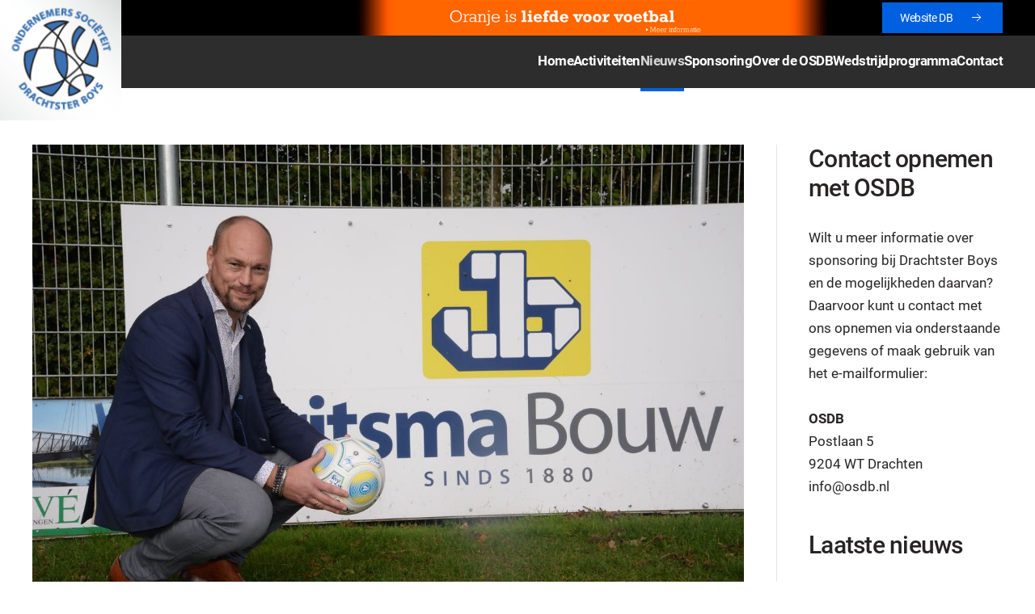

--- FILE ---
content_type: text/html; charset=utf-8
request_url: https://www.osdb.nl/nieuws/bedrijf-uitgelicht/99-jorritsma-bouw-wedstrijdsponsor-drachtster-boys-zeerobben.html
body_size: 10395
content:
<!DOCTYPE html>
<html lang="nl-nl" dir="ltr">
    <head>
        <meta name="viewport" content="width=device-width, initial-scale=1">
        <link rel="icon" href="/images/logo.png" sizes="any">
                <link rel="apple-touch-icon" href="/images/logo.png">
        <meta charset="utf-8">
	<meta name="description" content="Sport en zaken: een uitstekende combinatie. De OSDB bestaat uit een groot netwerk van lokale en regionale ondernemers die de club een warm hart toedragen. Maar ">
	<meta name="generator" content="Eos Multimedia">
	<title>Jorritsma Bouw </title>
	<link href="/media/system/css/joomla-fontawesome.min.css?ver=4.4.8" rel="preload" as="style" onload="this.onload=null;this.rel='stylesheet'">
<link href="/media/vendor/joomla-custom-elements/css/joomla-alert.min.css?0.2.0" rel="stylesheet" />
	<link href="/media/plg_system_jcepro/site/css/content.min.css?86aa0286b6232c4a5b58f892ce080277" rel="stylesheet" />
	<link href="/media/plg_system_jcemediabox/css/jcemediabox.min.css?7d30aa8b30a57b85d658fcd54426884a" rel="stylesheet" />
	<link href="/templates/yootheme/css/theme.10.css?1727116270" rel="stylesheet" />
<script src="/media/vendor/jquery/js/jquery.min.js?3.7.1"></script>
	<script src="/media/legacy/js/jquery-noconflict.min.js?647005fc12b79b3ca2bb30c059899d5994e3e34d"></script>
	<script type="application/json" class="joomla-script-options new">{"joomla.jtext":{"ERROR":"Fout","MESSAGE":"Bericht","NOTICE":"Attentie","WARNING":"Waarschuwing","JCLOSE":"Sluiten","JOK":"Ok","JOPEN":"Open"},"system.paths":{"root":"","rootFull":"https:\/\/www.osdb.nl\/","base":"","baseFull":"https:\/\/www.osdb.nl\/"},"csrf.token":"c10046219810b444ad1679b68fbb59bc"}</script>
	<script src="/media/system/js/core.min.js?37ffe4186289eba9c5df81bea44080aff77b9684"></script>
	<script src="/media/system/js/messages-es5.min.js?c29829fd2432533d05b15b771f86c6637708bd9d" nomodule defer></script>
	<script src="/media/system/js/messages.min.js?7f7aa28ac8e8d42145850e8b45b3bc82ff9a6411" type="module"></script>
	<script src="/media/plg_system_jcemediabox/js/jcemediabox.min.js?7d30aa8b30a57b85d658fcd54426884a"></script>
	<script src="/templates/yootheme/vendor/assets/uikit/dist/js/uikit.min.js?4.4.8"></script>
	<script src="/templates/yootheme/vendor/assets/uikit/dist/js/uikit-icons-yard.min.js?4.4.8"></script>
	<script src="/templates/yootheme/js/theme.js?4.4.8"></script>
	<script>jQuery(document).ready(function(){WfMediabox.init({"base":"\/","theme":"squeeze","width":"","height":"","lightbox":0,"shadowbox":0,"icons":0,"overlay":1,"overlay_opacity":0.8,"overlay_color":"#000000","transition_speed":300,"close":2,"labels":{"close":"Close","next":"Next","previous":"Previous","cancel":"Cancel","numbers":"{{numbers}}","numbers_count":"{{current}} of {{total}}","download":"Download"},"swipe":true,"expand_on_click":true});});</script>
	<script>document.addEventListener('DOMContentLoaded', function() {
            Array.prototype.slice.call(document.querySelectorAll('a span[id^="cloak"]')).forEach(function(span) {
                span.innerText = span.textContent;
            });
        });</script>
	<script>window.yootheme ||= {}; var $theme = yootheme.theme = {"i18n":{"close":{"label":"Close"},"totop":{"label":"Back to top"},"marker":{"label":"Open"},"navbarToggleIcon":{"label":"Open menu"},"paginationPrevious":{"label":"Previous page"},"paginationNext":{"label":"Next page"},"searchIcon":{"toggle":"Open Search","submit":"Submit Search"},"slider":{"next":"Next slide","previous":"Previous slide","slideX":"Slide %s","slideLabel":"%s of %s"},"slideshow":{"next":"Next slide","previous":"Previous slide","slideX":"Slide %s","slideLabel":"%s of %s"},"lightboxPanel":{"next":"Next slide","previous":"Previous slide","slideLabel":"%s of %s","close":"Close"}}};</script>

    </head>
    <body class="">

        <div class="uk-hidden-visually uk-notification uk-notification-top-left uk-width-auto">
            <div class="uk-notification-message">
                <a href="#tm-main">Skip to main content</a>
            </div>
        </div>

                <div class="tm-page-container uk-clearfix">

            
            
        
        
        <div class="tm-page uk-margin-auto">

                        


<header class="tm-header-mobile uk-hidden@m">


    
        <div class="uk-navbar-container">

            <div class="uk-container uk-container-expand">
                <nav class="uk-navbar" uk-navbar="{&quot;align&quot;:&quot;left&quot;,&quot;container&quot;:&quot;.tm-header-mobile&quot;,&quot;boundary&quot;:&quot;.tm-header-mobile .uk-navbar-container&quot;}">

                                        <div class="uk-navbar-left">

                                                    
<div class="uk-navbar-item" id="module-149">

    
    
<div class="uk-grid tm-grid-expand uk-child-width-1-1 uk-grid-margin">
<div class="uk-width-1-1">
    
        
            
            
            
                
                    
<div class="uk-position-relative uk-margin" style="top: -10px; z-index: 3;">
        <a class="el-link" href="/"><img src="/templates/yootheme/cache/2d/logo-2d239f81.png" srcset="/templates/yootheme/cache/2d/logo-2d239f81.png 80w, /templates/yootheme/cache/05/logo-052ac1c1.png 160w" sizes="(min-width: 80px) 80px" width="80" height="80" class="el-image" alt loading="lazy"></a>    
    
</div>
                
            
        
    
</div></div>
</div>

                        
                        
                    </div>
                    
                    
                                        <div class="uk-navbar-right">

                                                    
                        
                        <a uk-toggle href="#tm-dialog-mobile" class="uk-navbar-toggle">

        
        <div uk-navbar-toggle-icon></div>

        
    </a>

                    </div>
                    
                </nav>
            </div>

        </div>

    



        <div id="tm-dialog-mobile" uk-offcanvas="container: true; overlay: true" mode="slide" flip>
        <div class="uk-offcanvas-bar uk-flex uk-flex-column">

                        <button class="uk-offcanvas-close uk-close-large" type="button" uk-close uk-toggle="cls: uk-close-large; mode: media; media: @s"></button>
            
                        <div class="uk-margin-auto-bottom">
                
<div class="uk-panel" id="module-menu-dialog-mobile">

    
    
<ul class="uk-nav uk-nav-default">
    
	<li class="item-492"><a href="/"> Home</a></li>
	<li class="item-137"><a href="/activiteiten.html"> Activiteiten</a></li>
	<li class="item-138 uk-active uk-parent"><a href="/nieuws.html"> Nieuws</a>
	<ul class="uk-nav-sub">

		<li class="item-150"><a href="/nieuws.html"> Het laatste nieuws</a></li>
		<li class="item-149 uk-active"><a href="/nieuws/bedrijf-uitgelicht.html"> Bedrijf uitgelicht</a></li></ul></li>
	<li class="item-139"><a href="/sponsoring.html"> Sponsoring</a></li>
	<li class="item-140"><a href="/over-de-osdb.html"> Over de OSDB</a></li>
	<li class="item-141"><a href="/wedstrijdprogramma.html"> Wedstrijdprogramma</a></li>
	<li class="item-142"><a href="/contact.html"> Contact</a></li></ul>

</div>

            </div>
            
            
        </div>
    </div>
    
    
    

</header>


<div class="tm-toolbar tm-toolbar-default uk-visible@m">
    <div class="uk-container uk-flex uk-flex-middle">

        
                <div class="uk-margin-auto-left">
            <div class="uk-grid-medium uk-child-width-auto uk-flex-middle" uk-grid="margin: uk-margin-small-top">
                <div>
<div class="uk-panel" id="module-144">

    
    
<div class="uk-margin-remove-last-child custom" ><a href="http://www.ing.nl/" target="_blank"><img src="/images/banners/banner_ing_700x60-3.gif" alt="banner ing 700x60 3" width="587" height="44" style="border: 0px solid #000000; margin-right: 35px; float: right;" /></a></div>

</div>
</div><div>
<div class="uk-panel" id="module-148">

    
    
<div class="uk-grid tm-grid-expand uk-child-width-1-1 uk-grid-margin">
<div class="uk-width-1-1">
    
        
            
            
            
                
                    
<div class="uk-margin">
    
    
        
        
<a class="el-content uk-button uk-button-primary uk-button-small uk-flex-inline uk-flex-center uk-flex-middle" href="http://www.drachtsterboys.nl/" target="_blank">
    
        Website DB    
        <span class="uk-margin-small-left" uk-icon="arrow-right"></span>    
</a>

        
    
    
</div>

                
            
        
    
</div></div>
</div>
</div>
            </div>
        </div>
        
    </div>
</div>

<header class="tm-header uk-visible@m">



    
        <div class="uk-navbar-container">

            <div class="uk-container uk-container-expand uk-padding-remove-left">
                <nav class="uk-navbar" uk-navbar="{&quot;align&quot;:&quot;left&quot;,&quot;container&quot;:&quot;.tm-header&quot;,&quot;boundary&quot;:&quot;.tm-header .uk-navbar-container&quot;}">

                                        <div class="uk-navbar-left">

                                                    
<div class="uk-navbar-item" id="module-145">

    
    
<div class="uk-grid tm-grid-expand uk-child-width-1-1 uk-grid-margin">
<div class="uk-width-1-1">
    
        
            
            
            
                
                    
<div class="uk-position-relative uk-margin uk-width-small" style="top: -55px; z-index: 3;">
        <a class="el-link" href="/"><img src="/templates/yootheme/cache/32/logo-3287e096.png" srcset="/templates/yootheme/cache/32/logo-3287e096.png 154w, /templates/yootheme/cache/05/logo-052ac1c1.png 160w" sizes="(min-width: 154px) 154px" width="154" height="154" class="el-image" alt loading="lazy"></a>    
    
</div>
                
            
        
    
</div></div>
</div>

                        
                        
                        
                    </div>
                    
                    
                                        <div class="uk-navbar-right">

                                                    
<ul class="uk-navbar-nav">
    
	<li class="item-492"><a href="/"> Home</a></li>
	<li class="item-137"><a href="/activiteiten.html"> Activiteiten</a></li>
	<li class="item-138 uk-active uk-parent"><a href="/nieuws.html"> Nieuws</a>
	<div class="uk-drop uk-navbar-dropdown"><div><ul class="uk-nav uk-navbar-dropdown-nav">

		<li class="item-150"><a href="/nieuws.html"> Het laatste nieuws</a></li>
		<li class="item-149 uk-active"><a href="/nieuws/bedrijf-uitgelicht.html"> Bedrijf uitgelicht</a></li></ul></div></div></li>
	<li class="item-139"><a href="/sponsoring.html"> Sponsoring</a></li>
	<li class="item-140"><a href="/over-de-osdb.html"> Over de OSDB</a></li>
	<li class="item-141"><a href="/wedstrijdprogramma.html"> Wedstrijdprogramma</a></li>
	<li class="item-142"><a href="/contact.html"> Contact</a></li></ul>

                        
                                                    
                        
                    </div>
                    
                </nav>
            </div>

        </div>

    







</header>

            
            

            <main id="tm-main"  class="tm-main uk-section uk-section-default" uk-height-viewport="expand: true">

                                <div class="uk-container">

                    
                    <div class="uk-grid uk-grid-divider" uk-grid>
                        <div class="uk-width-expand@m">

                    
                            
                
                <div id="system-message-container" aria-live="polite"></div>

                
<article id="article-99" class="uk-article" data-permalink="https://www.osdb.nl/nieuws/bedrijf-uitgelicht/99-jorritsma-bouw-wedstrijdsponsor-drachtster-boys-zeerobben.html" typeof="Article" vocab="https://schema.org/">

    <meta property="name" content="Jorritsma Bouw ">
    <meta property="author" typeof="Person" content="OSDB">
    <meta property="dateModified" content="2020-01-06T19:49:28+00:00">
    <meta property="datePublished" content="2017-11-04T07:45:14+00:00">
    <meta class="uk-margin-remove-adjacent" property="articleSection" content="Bedrijf uitgelicht">

        
    <div class="uk-text-center uk-margin-medium-top" property="image" typeof="ImageObject">
        <meta property="url" content="https://www.osdb.nl/images/SEIZOENNIEUWS/Jorritsma-Bouw-bord.jpg">
                    <img loading="lazy" alt class="left" src="/templates/yootheme/cache/b1/Jorritsma-Bouw-bord-b1ddac7e.jpeg" srcset="/templates/yootheme/cache/5b/Jorritsma-Bouw-bord-5b4f098f.jpeg 768w, /templates/yootheme/cache/20/Jorritsma-Bouw-bord-200fc97a.jpeg 1024w, /templates/yootheme/cache/b1/Jorritsma-Bouw-bord-b1ddac7e.jpeg 1213w" sizes="(min-width: 1213px) 1213px" width="1213" height="810">            </div>

        
    
                            <p class="uk-margin-top uk-margin-remove-bottom uk-article-meta">
                Geschreven op <time datetime="2017-11-04T08:45:14+01:00">04 november 2017</time>.                Geplaatst in <a href="/nieuws/bedrijf-uitgelicht.html" >Bedrijf uitgelicht</a>.            </p>
                
                    <h1 property="headline" class="uk-margin-top uk-margin-remove-bottom uk-article-title">
                Jorritsma Bouw             </h1>
        
        
        
        
        
                <div  class="uk-margin-medium-top" property="text">

            
                            
<span style="font-size: 12pt; line-height: 115%;"><span style="font-size: 12pt; line-height: 115%;"><span style="font-size: 12pt;"><span style="font-size: 16px;"><span style="font-size: 16px;">Reinier Bron, commercieel manager bij Jorritsma Bouw geeft aan de hand van de onderstaande vragen</span>&nbsp;een toelichting op het sponsorschap en&nbsp; het het bedrijf Jorritsma Bouw.&nbsp;&nbsp;</span></span><b><span style="font-size: 12pt;"><br /></span></b></span></span> <span style="font-size: 12pt; line-height: 115%;"><b><span style="font-size: 12pt;"><span style="font-size: 16px;"></span>Jorritsma Bouw</span></b><br /> <i><span style="font-size: 12pt; color: #a6a6a6;">De bouwmeesters</span></i><br /><b><span style="font-size: 14pt;"></span></b><br /> <b><span style="font-size: 12pt;">Kun je iets vertellen over het ontstaan van het bedrijf?</span></b><span style="font-size: 12pt; font-family: Helvetica, sans-serif;"><br /> </span><span style="font-size: 12pt;"><span>SINDS 1880 DE BOUW MEESTER&nbsp;&nbsp;</span></span><span style="font-size: 12pt; font-family: Helvetica, sans-serif;"><br /> </span><span>Jorritsma Bouw is al vijf generaties een modern, vooruitstrevend familiebedrijf. De historie van ons bedrijf gaat terug tot 1880, toen Johannes Jorritsma zijn bouwbedrijf oprichtte in een grachtenpand in Bolsward. Hij was een man die zijn vak verstond, een man die ‘de bouw meester’ was. Met zijn vakmanschap legde hij de basis voor het huidige Jorritsma Bouw. Met 250 werknemers en meer dan 100 miljoen euro omzet per jaar behoren wij tot grootste bouwers van Noord-Nederland. Ons hoofdkantoor staat nog steeds in Bolsward. Daarnaast hebben wij vestigingen in Groningen, Almere en nevenvestigingen in Drachten en Wolvega.</span><span>&nbsp;<br /> </span><span style="font-size: 12pt; color: #1f497d;"><span>&nbsp;</span></span><span style="font-size: 12pt; font-family: Helvetica, sans-serif;"><br /> </span><b><span><span style="font-size: 12pt;">Waarin is het bedrijf gespecialiseerd?</span></span></b><span style="font-size: 12pt; font-family: Helvetica, sans-serif;"><br /> </span><span style="font-size: 12pt;"><span>Onze projecten lopen uiteen van een kleine verbouwing voor de particulier tot complexe en uitdagende projecten voor de zakelijke markt. Daarnaast verzorgen wij het onderhoud en beheer van projecten. Zowel van projecten die wij zelf gerealiseerd hebben als van bestaande complexen en woningen. Bij al deze projecten zijn wij – net als destijds Johannes Jorritsma – de bouw meester en werken wij met elkaar aan een mooi eindresultaat. Sleutelwoorden zijn vertrouwen, openheid en transparante communicatie. Als de randvoorwaarden lastig zijn, doen we er een schepje bovenop om tóch tot een perfect eindresultaat te komen. Voor onze opdrachtgevers betekent dat een soepel verlopend bouwproces en oplevering van een kwaliteitsproduct dat voor 100% aan alle wensen voldoet.</span></span><span style="font-size: 12pt; font-family: Helvetica, sans-serif;"><br /> <br /> </span><span style="text-decoration: underline;"><span style="font-size: 12pt;"><span><span>Onze expertises:</span></span></span></span><span><span style="font-size: 12pt;">&nbsp;&nbsp;</span></span><span style="font-size: 12pt; font-family: Helvetica, sans-serif;"><a href="https://www.jorritsmabouw.nl/expertises/"><span style="font-family: Calibri, sans-serif; color: windowtext;"><span>https://www.jorritsmabouw.nl/expertises/</span></span></a><br /> </span><span style="font-size: 12pt;"><span>Bevingsbestendig bouwen, Slim bouwen, Duurzaam, Design &amp; Build, Engineer &amp; Build, Eigen engineering, Ketensamenwerking, Onderhoud &amp; beheer (24/7), Industrie en Particulier.</span></span><span style="font-size: 12pt; font-family: Helvetica, sans-serif;"><br /> <br /> </span><b><span><span style="font-size: 12pt;">Welke doelstellingen heeft het bedrijf voor 2018</span></span></b><span style="font-size: 12pt; font-family: Helvetica, sans-serif;"><br /> </span><i><span><span style="font-size: 12pt;">Goed gefundeerd&nbsp;&nbsp;</span></span></i><span style="font-size: 12pt; font-family: Helvetica, sans-serif;"><br /> </span><span style="font-size: 12pt;"><span>Wij realiseren samen met co-makers grote projecten in alle segmenten van de bouw. Dat doen we op een transparante, vakkundige en flexibele manier, in open communicatie met onze opdrachtgevers. Die werkwijze zit in ons DNA.</span></span><span style="font-size: 12pt; font-family: Helvetica, sans-serif;"><br /> <br /> </span><i><span><span style="font-size: 12pt;">Soepel verlopend proces</span></span></i><span style="font-size: 12pt; font-family: Helvetica, sans-serif;"><br /> </span><span style="font-size: 12pt;"><span>Een soepel verlopend en efficiënt bouwproces begint bij een goede fundering. Daarom werken wij lean en volgens de RGS methodiek. Wij brengen in het voortraject alle aspecten goed in kaart. We inventariseren de wensen van onze opdrachtgever en maken op basis daarvan weloverwogen keuzes, een gedegen calculatie en een reële projectplanning. Door in het voortraject visie, tijd en kennis te investeren besparen we kosten en nemen we u veel zorg uit handen. Bij steeds meer projecten passen wij de BIM-methodiek toe. Alle informatie zit dan in één informatiesysteem. Daarmee kunnen we nog efficiënter werken en faalkosten terugbrengen tot een miminum.</span></span><span style="font-size: 12pt; font-family: Helvetica, sans-serif;"><br /> <br /> </span><i><span><span style="font-size: 12pt;">Op en top in control</span></span></i><span style="font-size: 12pt; font-family: Helvetica, sans-serif;"><br /> </span><span style="font-size: 12pt;"><span>Hoe complex een bouwproject ook is, Jorritsma Bouw blijft onder alle omstandigheden in control, ‘de bouw meester’. Flexibel omgaan met verrassingen zien wij als een uitdaging! Niet voor niets is ons motto: Hwat bûge kin sil net brekke. Oftewel: wij zijn flexibel en denken voor de volle 100% mee.</span></span><span style="font-size: 12pt; font-family: Helvetica, sans-serif;"><br /> </span><b><span><span><span style="text-decoration: underline;"><span style="font-size: 12pt;"><br /> Onze visie</span></span></span></span></b><span><span style="font-size: 12pt;">&nbsp;is dat Jorritsma Bouw projecten ontwikkelt, ontwerpt, bouwt en beheert die voorzien in maatschappelijke behoeften met respect voor Mens, Milieu en Maatschappij. Deze drie M’s geven aan waar wij bij Jorritsma Bouw voor staan. De eerste M staat voor mens: goed werkgeverschap met oog voor onze omgeving. De M van milieu geeft aan dat wij ernaar streven om zo duurzaam mogelijk te werken. We hebben ruime ervaring met BREEAM-NL, Cradle to Cradle en energieneutraal bouwen. De maatschappelijke M komt onder meer tot uiting in het ondersteunen van lokale en regionale initiatieven.</span></span><span style="font-size: 12pt; font-family: Helvetica, sans-serif;"><br /> <br /> </span><b><span><span style="font-size: 12pt;">Aantal werknemers</span></span></b><span style="font-size: 12pt; font-family: Helvetica, sans-serif;"><br /> </span><span style="font-size: 12pt;"><span>250 vaste medewerkers en een flexibele schil tot 300 – 350….</span></span><span style="font-size: 12pt; font-family: Helvetica, sans-serif;"><br /> <br /> </span><b><span><span style="font-size: 12pt;">Hoe kijk je aan tegen duurzaam investeringen?</span></span></b><span style="font-size: 12pt; font-family: Helvetica, sans-serif;"><br /> </span><span style="font-size: 12pt;"><span>Visie op duurzaam en energieneutraal bouwen. Bij Jorritsma Bouw zijn wij ervan doordrongen dat verduurzaming - ook in de woningbouw - een belangrijk thema is voor de korte en middellange termijn. Wij zetten daarom ook steeds meer in op bijvoorbeeld energiebesparing en hergebruik van materialen. Wij willen bouwen aan een circulaire, groene en gezonde werk- en leefomgeving.&nbsp;</span></span><span style="font-size: 12pt; font-family: Helvetica, sans-serif;"><br /> <br /> </span><span style="font-size: 12pt;"><span>Als je weet dat een derde van het totale energieverbruik in Nederland voor rekening van de gebouwde omgeving komt, weet je ook dat je nu én hier moet beginnen met verduurzamen. Dat kan natuurlijk door de inzet van hernieuwbare energie, zoals PV-panelen en WKO. Maar wij zien vooral kansen in de NIET-gebruikte energie, en zien daar een duidelijke businesscase om energie te besparen. In de afgelopen jaren hebben we steeds meer kennis verworven over energieneutraal en circulair bouwen. Die expertise willen we vaker inbrengen in toekomstige projecten. We zijn daarom ook lid van de Dutch Green Building Council en van Circulair Fryslân.</span></span><span style="font-size: 12pt; font-family: Helvetica, sans-serif;"><br /> <br /> </span><span style="font-size: 12pt;"><span>Wij leggen de lat het liefst zo hoog mogelijk! Natuurlijk, als je energieneutraal en circulair wilt bouwen, zullen de bouwkosten hoger uitvallen, vooral omdat de prijzen van biobased bouwmaterialen nog vrij hoog zijn. Daar staat tegenover, dat we materialen - zelfs na 50 jaar - weer kunnen hergebruiken. En dat we fors kunnen bijdragen aan minder CO2-uitstoot, waarvan we hier in Europa toch allemaal van doordrongen zijn dat dat noodzakelijk is om deze planeet gezond te houden, ook voor ons nageslacht. Bovendien zijn wij ervan overtuigd dat er na verloop van tijd een waardestijging ontstaat door deze manier van bouwen.</span></span><span style="font-size: 12pt; font-family: Helvetica, sans-serif;"><br /> <br /> </span><span style="font-size: 12pt;"><span>Als aannemer kunnen we waarde toevoegen al vóór we met de bouw beginnen. Door in een vroegtijdig stadium mee te denken kunnen we oplossingen vinden voor total cost of ownership op het gebied van duurzaamheid. Dat vraagt ongetwijfeld om out-of-the-box denken, maar laat dat nu net iets zijn waar we bij Jorritsma best goed in zijn! Wat ons betreft begint circulair bouwen inderdaad hier én nu!</span></span><span style="font-size: 12pt; font-family: Helvetica, sans-serif;"><br /> <br /> </span><b><span><span style="font-size: 12pt;">Waar ben je het meeste trotst op?&nbsp;</span></span></b><span style="font-size: 12pt; font-family: Helvetica, sans-serif;"><br /> </span><span style="text-decoration: underline;"><span style="font-size: 12pt;"><span><span>Sociaal en maatschappelijke betrokken aannemer</span></span></span></span><span><span style="font-size: 12pt;">.</span></span><span style="font-size: 12pt; font-family: Helvetica, sans-serif;"><br /> </span><span style="font-size: 12pt;"><span>‘De bouw meester’, dat is de slogan die Jorritsma Bouw voert. Het bedrijf ontstond in 1880 in Bolsward, en is in de laatste decennia uitgegroeid tot een van de grootste noordelijke bouwbedrijven met vestigingen in Bolsward, Drachten en Wolvega, maar ook in Groningen en Almere. ‘Toch slagen we erin onze klanten net zoveel aandacht te schenken als een kleiner bedrijf zou doen. Persoonlijke aandacht is voor ons heel belangrijk’.</span></span><span style="font-size: 12pt; font-family: Helvetica, sans-serif;"><br /> </span><span style="font-size: 12pt;"><span><br /> “Bij Jorritsma Bouw werken we er op meer dan één manier aan om een goede werkgever te zijn”. “Onze werknemers zijn immers ons ‘werkkapitaal’, waar we zuinig op willen zijn en waarin we willen investeren. We bieden onze medewerkers naast een goed salaris dan ook volop kansen om zich verder te ontwikkelen, zowel persoonlijk als professioneel. We willen onze mensen stimuleren en uitdagen om het beste uit zichzelf te halen.”</span></span><span style="font-size: 12pt; font-family: Helvetica, sans-serif;"><br /> <br /> </span><b><span><span style="font-size: 12pt;">Wat wil het bedrijf met het sponsorschap bereiken?</span></span></b><span style="font-size: 12pt; font-family: Helvetica, sans-serif;"><br /> </span><span style="font-size: 12pt;"><span>Zichtbaarheid, uitstraling maatschappelijk betrokken aannemer en netwerken. Vanuit dit netwerk zou het mooi zijn dat we elkaar ook ondersteunen in het “geven en nemen” van projecten</span></span></span><span style="font-size: 12pt;"><span style="font-size: 12pt; line-height: 115%;"><b><span style="font-family: Calibri, sans-serif;"></span></b></span></span><span style="font-size: 12pt; line-height: 115%;"><span style="font-size: 12pt;">.</span></span>            
        </div>
        
        
        
        
        
                
<nav aria-label="TPL_YOOTHEME_PAGINATION" class="uk-margin-medium">
    <ul class="uk-pagination uk-margin-remove-bottom">
            <li>            <a href="/nieuws/bedrijf-uitgelicht/11-kijlstra-personenvervoer.html"><span uk-pagination-previous></span> Vorige</a>
        </li>    
    
    </ul>
</nav>        
        
    
</article>


                
                                                </div>

                        
<aside id="tm-sidebar" class="tm-sidebar uk-width-1-4@m">
    
<div class="uk-grid uk-child-width-1-1" uk-grid>    <div>
<div class="uk-panel" id="module-170">

    
        <h3>

                Contact opnemen met OSDB        
        </h3>

    
    
<div class="uk-margin-remove-last-child custom" >Wilt u meer informatie over sponsoring bij Drachtster Boys en de mogelijkheden daarvan? Daarvoor kunt u contact met ons opnemen via onderstaande gegevens of maak gebruik van het e-mailformulier: <br /><br /><strong>OSDB</strong> <br /> Postlaan 5<br /> 9204 WT Drachten<br />info@osdb.nl<br /></div>

</div>
</div>    <div>
<div class="uk-panel tm-child-list" id="module-132">

    
        <h3>

                Laatste nieuws        
        </h3>

    
    <ul class="mod-articlescategory category-module mod-list">
                    <li>
                                    <a href="/allprepare-nu-ook-bordsponsor-van-drachtster-boys.html" class="mod-articles-category-title ">Allprepare nu ook bordsponsor van Drachtster Boys</a>    
    
    
    
    
    
    
    </li>
<li>
                                    <a href="/nieuwe-bordsponsor-financieringsgilde-drachten.html" class="mod-articles-category-title ">Nieuwe bordsponsor: Financieringsgilde Drachten</a>    
    
    
    
    
    
    
    </li>
<li>
                                    <a href="/nieuwe-sponsor-in-de-spotlight-fruit-op-je-werk.html" class="mod-articles-category-title ">Nieuwe sponsor in de spotlight: FRUIT OP JE WERK! </a>    
    
    
    
    
    
    
    </li>
<li>
                                    <a href="/fitaal-verlengt-de-samenwerking.html" class="mod-articles-category-title ">Fitaal verlengt de samenwerking</a>    
    
    
    
    
    
    
    </li>
<li>
                                    <a href="/toekomstvast-nieuwe-kledingsponsor-zaalheren-1.html" class="mod-articles-category-title ">ToekomstVast nieuwe kledingsponsor zaalheren 1</a>    
    
    
    
    
    
    
    </li>
<li>
                                    <a href="/drachtster-boys-laat-zich-de-kaas-van-het-brood-eten.html" class="mod-articles-category-title ">Drachtster Boys laat zich de kaas van het brood eten</a>    
    
    
    
    
    
    
    </li>
<li>
                                    <a href="/veenstra-reizen-nieuwe-sponsor.html" class="mod-articles-category-title ">Veenstra Reizen nieuwe sponsor</a>    
    
    
    
    
    
    
    </li>
<li>
                                    <a href="/drachtster-boys-niet-thuis-zaterdag-15-november.html" class="mod-articles-category-title ">Drachtster Boys niet thuis zaterdag 15 november</a>    
    
    
    
    
    
    
    </li>
<li>
                                    <a href="/nieuwe-bordsponsor-kooistra-poedercoating.html" class="mod-articles-category-title ">Nieuwe bordsponsor: Kooistra Poedercoating</a>    
    
    
    
    
    
    
    </li>
<li>
                                    <a href="/spijkers-met-koppen-wel-voor-drachtster-boys.html" class="mod-articles-category-title ">Spijkers met koppen, wel voor Drachtster Boys</a>    
    
    
    
    
    
    
    </li>
<li>
                                    <a href="/drachtster-boys-velocitas-0-4.html" class="mod-articles-category-title ">Drachtster Boys - Velocitas  0-4</a>    
    
    
    
    
    
    
    </li>
<li>
                                    <a href="/sinne-enerzjy-fryslan-b-v-nieuwe-bordponsor.html" class="mod-articles-category-title ">Sinne Enerzjy Fryslân B.V. nieuwe sponsor</a>    
    
    
    
    
    
    
    </li>
<li>
                                    <a href="/nieuwe-bordsponsor-gastouderbureau-jool.html" class="mod-articles-category-title ">Nieuwe bordsponsor: Jool Gastouderbureau </a>    
    
    
    
    
    
    
    </li>
<li>
                                    <a href="/nieuwe-bordsponsor-de-kapper-drachten.html" class="mod-articles-category-title ">Nieuwe bordsponsor: De Kapper Drachten</a>    
    
    
    
    
    
    
    </li>
<li>
                                    <a href="/goed-resultaat-drachtster-boys-tegen-cambuur.html" class="mod-articles-category-title ">Goed resultaat Drachtster Boys tegen Cambuur</a>    
    
    
    
    
    
    
    </li>
<li>
                                    <a href="/grote-wedstrijd-aangekondigd-drachtster-boys---sc-cambuur.html" class="mod-articles-category-title ">Grote wedstrijd aangekondigd: Drachtster Boys – SC Cambuur!</a>    
    
    
    
    
    
    
    </li>
<li>
                                    <a href="/nieuwe-sponsor-kamminga-vastgoedtaxateurs.html" class="mod-articles-category-title ">Nieuwe sponsor: Kamminga Vastgoedtaxateurs</a>    
    
    
    
    
    
    
    </li>
<li>
                                    <a href="/nieuwe-sponsor-aaff.html" class="mod-articles-category-title ">Nieuwe sponsor: aaff</a>    
    
    
    
    
    
    
    </li>
<li>
                                    <a href="/zes-klapper-drachtster-boys.html" class="mod-articles-category-title ">Zes klapper Drachtster Boys</a>    
    
    
    
    
    
    
    </li>
<li>
                                    <a href="/nieuwe-sponsor-iepenloft-fitness.html" class="mod-articles-category-title ">Nieuwe sponsor: Iepenloft Fitness!</a>    
    
    
    
    
    
    
    </li>
    </ul>

</div>
</div>    <div>
<div class="uk-panel tm-child-list" id="module-135">

    
        <h3>

                Bedrijf uitgelicht        
        </h3>

    
    <ul class="mod-articlescategory category-module mod-list">
                    <li>
                                    <a href="/nieuws/bedrijf-uitgelicht/93-work-personeelsdiensten.html" class="mod-articles-category-title ">@WORK Personeelsdiensten</a>    
    
    
    
    
    
    
    </li>
<li>
                                    <a href="/nieuws/bedrijf-uitgelicht/22-drachtster-boys-blij-met-hoofdsponsor-ing.html" class="mod-articles-category-title ">Drachtster Boys blij met hoofdsponsor ING</a>    
    
    
    
    
    
    
    </li>
<li>
                                    <a href="/nieuws/bedrijf-uitgelicht/99-jorritsma-bouw-wedstrijdsponsor-drachtster-boys-zeerobben.html" class="mod-articles-category-title active">Jorritsma Bouw </a>    
    
    
    
    
    
    
    </li>
<li>
                                    <a href="/nieuws/bedrijf-uitgelicht/11-kijlstra-personenvervoer.html" class="mod-articles-category-title ">Kijlstra Personenvervoer</a>    
    
    
    
    
    
    
    </li>
<li>
                                    <a href="/nieuws/bedrijf-uitgelicht/12-n-idee-creatieve-communicatie.html" class="mod-articles-category-title ">N-idee Creatieve communicatie</a>    
    
    
    
    
    
    
    </li>
    </ul>

</div>
</div></div>
</aside>

                    </div>
                     
                </div>
                
            </main>

            

                        <footer>
                <!-- Builder #footer -->
<div class="uk-section-default uk-section">
    
        
        
        
            
                                <div class="uk-container">                
                    <div class="uk-grid tm-grid-expand uk-child-width-1-1 uk-grid-margin">
<div class="uk-width-1-1">
    
        
            
            
            
                
                    
<div class="uk-h5 uk-text-center">        Onze sponsoren    </div>
<div class="uk-slider-container uk-margin uk-text-center" uk-slider="autoplay: 1; pauseOnHover: false;">
    <div class="uk-position-relative">
        
            <div class="uk-slider-items uk-grid uk-grid-small uk-grid-divider uk-grid-match">                                <div class="uk-width-1-2 uk-width-1-5@m">
<div class="el-item uk-panel uk-margin-remove-first-child">
    
        
            
                
            
            
                                <a href="http://www.bgdd.nl/">

        <img src="/templates/yootheme/cache/3f/logo-voor-op-website-diap-3f95e7df.jpeg" srcset="/templates/yootheme/cache/3f/logo-voor-op-website-diap-3f95e7df.jpeg 133w, /templates/yootheme/cache/9f/logo-voor-op-website-diap-9fba04e0.jpeg 266w" sizes="(min-width: 133px) 133px" width="133" height="100" alt loading="lazy" class="el-image">    
    
</a>                
                
                    

        
        
        
    
        
        
        
        
        

                
                
            
        
    
</div></div>                                <div class="uk-width-1-2 uk-width-1-5@m">
<div class="el-item uk-panel uk-margin-remove-first-child">
    
        
            
                
            
            
                                <a href="http://www.ing.nl/">

        <img src="/images/sponsoren/ING.gif" width="100" height="100" alt loading="lazy" class="el-image">    
    
</a>                
                
                    

        
        
        
    
        
        
        
        
        

                
                
            
        
    
</div></div>                                <div class="uk-width-1-2 uk-width-1-5@m">
<div class="el-item uk-panel uk-margin-remove-first-child">
    
        
            
                
            
            
                                <a href="http://www.workbv.nl/">

        <img src="/templates/yootheme/cache/2d/work-2017-2d3626c6.jpeg" srcset="/templates/yootheme/cache/2d/work-2017-2d3626c6.jpeg 230w, /templates/yootheme/cache/2e/work-2017-2e5e936b.jpeg 460w" sizes="(min-width: 230px) 230px" width="230" height="100" alt loading="lazy" class="el-image">    
    
</a>                
                
                    

        
        
        
    
        
        
        
        
        

                
                
            
        
    
</div></div>                                <div class="uk-width-1-2 uk-width-1-5@m">
<div class="el-item uk-panel uk-margin-remove-first-child">
    
        
            
                
            
            
                                <a href="http://www.kijlstra.nl/">

        <img src="/templates/yootheme/cache/f1/Logo-Kijlstrapersonenvervoer-f12026ed.jpeg" srcset="/templates/yootheme/cache/f1/Logo-Kijlstrapersonenvervoer-f12026ed.jpeg 322w, /templates/yootheme/cache/ba/Logo-Kijlstrapersonenvervoer-ba6e22f8.jpeg 643w, /templates/yootheme/cache/5b/Logo-Kijlstrapersonenvervoer-5b40289c.jpeg 644w" sizes="(min-width: 322px) 322px" width="322" height="100" alt loading="lazy" class="el-image">    
    
</a>                
                
                    

        
        
        
    
        
        
        
        
        

                
                
            
        
    
</div></div>                                <div class="uk-width-1-2 uk-width-1-5@m">
<div class="el-item uk-panel uk-margin-remove-first-child">
    
        
            
                
            
            
                                <a href="http://www.oliehandelvandenbelt.nl/">

        <img src="/images/sponsoren/VanDenBelt.gif" width="100" height="100" alt loading="lazy" class="el-image">    
    
</a>                
                
                    

        
        
        
    
        
        
        
        
        

                
                
            
        
    
</div></div>                                <div class="uk-width-1-2 uk-width-1-5@m">
<div class="el-item uk-panel uk-margin-remove-first-child">
    
        
            
                
            
            
                                <a href="http://www.rabo.nl">

        <img src="/templates/yootheme/cache/1e/Rabobanklogo-1e16a260.jpeg" srcset="/templates/yootheme/cache/1e/Rabobanklogo-1e16a260.jpeg 110w, /templates/yootheme/cache/fa/Rabobanklogo-fa615f3a.jpeg 220w" sizes="(min-width: 110px) 110px" width="110" height="100" alt loading="lazy" class="el-image">    
    
</a>                
                
                    

        
        
        
    
        
        
        
        
        

                
                
            
        
    
</div></div>                                <div class="uk-width-1-2 uk-width-1-5@m">
<div class="el-item uk-panel uk-margin-remove-first-child">
    
        
            
                
            
            
                                <a href="https://vanderwiel.nl/">

        <img src="/images/sponsoren/VanDerWiel.gif" width="100" height="100" alt loading="lazy" class="el-image">    
    
</a>                
                
                    

        
        
        
    
        
        
        
        
        

                
                
            
        
    
</div></div>                                <div class="uk-width-1-2 uk-width-1-5@m">
<div class="el-item uk-panel uk-margin-remove-first-child">
    
        
            
                
            
            
                                <a href="http://vakgarageterpstra.nl">

        <img src="/templates/yootheme/cache/cb/Autobedrijf-Terpstra-cbe814e6.jpeg" srcset="/templates/yootheme/cache/cb/Autobedrijf-Terpstra-cbe814e6.jpeg 100w, /templates/yootheme/cache/ba/Autobedrijf-Terpstra-bab0ced0.jpeg 160w" sizes="(min-width: 100px) 100px" width="100" height="100" alt loading="lazy" class="el-image">    
    
</a>                
                
                    

        
        
        
    
        
        
        
        
        

                
                
            
        
    
</div></div>                                <div class="uk-width-1-2 uk-width-1-5@m">
<div class="el-item uk-panel uk-margin-remove-first-child">
    
        
            
                
            
            
                                <a href="https://vandenbrug.nl">

        <img src="/templates/yootheme/cache/ba/Logo_Beter_Van_Den_Brug-bad70011.jpeg" srcset="/templates/yootheme/cache/ba/Logo_Beter_Van_Den_Brug-bad70011.jpeg 346w, /templates/yootheme/cache/3e/Logo_Beter_Van_Den_Brug-3ece6a42.jpeg 692w" sizes="(min-width: 346px) 346px" width="346" height="100" alt loading="lazy" class="el-image">    
    
</a>                
                
                    

        
        
        
    
        
        
        
        
        

                
                
            
        
    
</div></div>                                <div class="uk-width-1-2 uk-width-1-5@m">
<div class="el-item uk-panel uk-margin-remove-first-child">
    
        
            
                
            
            
                                <a href="https://www.huitemadrachten.nl/">

        <img src="/templates/yootheme/cache/50/Logo-Huitema-hartverwarmendwonen-509ed119.jpeg" srcset="/templates/yootheme/cache/50/Logo-Huitema-hartverwarmendwonen-509ed119.jpeg 263w, /templates/yootheme/cache/a9/Logo-Huitema-hartverwarmendwonen-a908379a.jpeg 526w" sizes="(min-width: 263px) 263px" width="263" height="100" alt loading="lazy" class="el-image">    
    
</a>                
                
                    

        
        
        
    
        
        
        
        
        

                
                
            
        
    
</div></div>                                <div class="uk-width-1-2 uk-width-1-5@m">
<div class="el-item uk-panel uk-margin-remove-first-child">
    
        
            
                
            
            
                                <a href="https://www.sg-groengroep.nl">

        <img src="/templates/yootheme/cache/99/Logo_SG_Groen_Groep-99621e04.png" srcset="/templates/yootheme/cache/99/Logo_SG_Groen_Groep-99621e04.png 455w, /templates/yootheme/cache/da/Logo_SG_Groen_Groep-da708461.png 768w, /templates/yootheme/cache/07/Logo_SG_Groen_Groep-0798dc7d.png 859w, /templates/yootheme/cache/5c/Logo_SG_Groen_Groep-5ccd4239.png 860w" sizes="(min-width: 455px) 455px" width="455" height="100" alt loading="lazy" class="el-image">    
    
</a>                
                
                    

        
        
        
    
        
        
        
        
        

                
                
            
        
    
</div></div>                                <div class="uk-width-1-2 uk-width-1-5@m">
<div class="el-item uk-panel uk-margin-remove-first-child">
    
        
            
                
            
            
                                <a href="https://www.voetbalshop.nl/winkels/drachten">

        <img src="/templates/yootheme/cache/a1/Logo_Voetbalshop_Drachten-a1a05b18.png" srcset="/templates/yootheme/cache/a1/Logo_Voetbalshop_Drachten-a1a05b18.png 159w, /templates/yootheme/cache/96/Logo_Voetbalshop_Drachten-969f39c3.png 318w" sizes="(min-width: 159px) 159px" width="159" height="100" alt loading="lazy" class="el-image">    
    
</a>                
                
                    

        
        
        
    
        
        
        
        
        

                
                
            
        
    
</div></div>                                <div class="uk-width-1-2 uk-width-1-5@m">
<div class="el-item uk-panel uk-margin-remove-first-child">
    
        
            
                
            
            
                                <a href="https://frieslandlease.nl">

        <img src="/templates/yootheme/cache/be/FL.Logo%20kader%20recht%20FC%20op%20wit-1x%201-be46dbc0.png" srcset="/templates/yootheme/cache/be/FL.Logo%20kader%20recht%20FC%20op%20wit-1x%201-be46dbc0.png 221w, /templates/yootheme/cache/c0/FL.Logo%20kader%20recht%20FC%20op%20wit-1x%201-c01ad75d.png 441w, /templates/yootheme/cache/2a/FL.Logo%20kader%20recht%20FC%20op%20wit-1x%201-2a9c0a3f.png 442w" sizes="(min-width: 221px) 221px" width="221" height="100" alt loading="lazy" class="el-image">    
    
</a>                
                
                    

        
        
        
    
        
        
        
        
        

                
                
            
        
    
</div></div>                            </div>
        
        
    </div>
    
</div>
                
            
        
    
</div></div>
                                </div>                
            
        
    
</div>
<div class="uk-section-secondary uk-section">
    
        
        
        
            
                
                    <div class="uk-grid tm-grid-expand uk-child-width-1-1 uk-grid-margin">
<div class="uk-width-1-1">
    
        
            
            
            
                
                    <div class="uk-panel uk-text-small uk-margin uk-text-center">© <script type="text/javascript">
var today = new Date();
document.write(today.getFullYear());
</script> - osdb.nl - Alle rechten voorbehouden - <span style="text-decoration: underline;"><span style="color: #ffffff;"><a href="/disclaimer.html" style="color: #ffffff; text-decoration: underline;">Disclaimer</a></span></span> - <span style="text-decoration: underline;"><span style="color: #ffffff;"><a href="http://www.n-idee.nl" target="_blank" style="color: #ffffff; text-decoration: underline;" rel="noopener">Webdesign N-idee Drachten</a></span></span></div>
                
            
        
    
</div></div>
                
            
        
    
</div>            </footer>
            
        </div>

                </div>
        
        

    </body>
</html>
